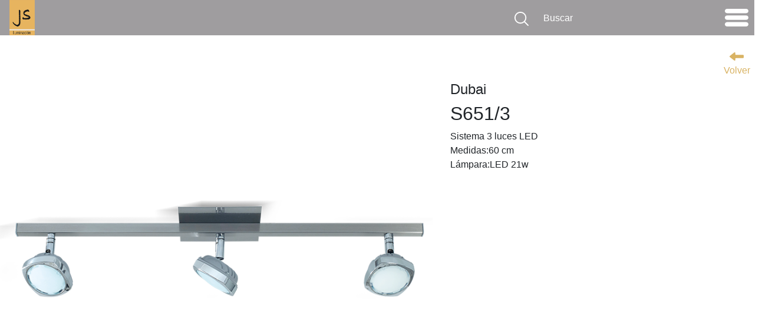

--- FILE ---
content_type: text/html; charset=utf-8
request_url: http://www.jsiluminacion.com.ar/ficha/obtener/232
body_size: 7711
content:
<!doctype html>
<html lang="es">
<head>
  <meta charset="utf-8">
  <meta name="viewport" content="width=device-width, initial-scale=1, shrink-to-fit=no">
  <meta name="description" content="Empresa lider en diseño y elaboración de artefactos para iluminación. Apliques, Arañas, Cabezales, Bases, Colgantes, Plafones, Sistemas, Embutidos, Lámparas, Veladores.">
  <title>JS Iluminación - Dubai, códS651/3</title>

  <link href="https://www.jsiluminacion.com.ar/public/css/main.css" rel="stylesheet">
  <link href="https://www.jsiluminacion.com.ar/public/css/flexslider.css" rel="stylesheet">
  <link href="https://www.jsiluminacion.com.ar/public/css/jquery.fancybox.min.css" rel="stylesheet">
    <link rel="apple-touch-icon" sizes="180x180" href="https://www.jsiluminacion.com.ar/public/favicon/apple-touch-icon.png">
  <link rel="icon" type="image/png" sizes="32x32" href="https://www.jsiluminacion.com.ar/public/favicon/favicon-32x32.png">
  <link rel="icon" type="image/png" sizes="16x16" href="https://www.jsiluminacion.com.ar/public/favicon/favicon-16x16.png">
  <link rel="manifest" href="https://www.jsiluminacion.com.ar/public/favicon/site.webmanifest">
  <link rel="mask-icon" href="https://www.jsiluminacion.com.ar/public/favicon/safari-pinned-tab.svg" color="#5bbad5">
  <link rel="shortcut icon" href="https://www.jsiluminacion.com.ar/public/favicon/favicon.ico">
  <meta name="msapplication-TileColor" content="#da532c">
  <meta name="msapplication-config" content="https://www.jsiluminacion.com.ar/public/favicon/browserconfig.xml">
  <meta name="theme-color" content="#ffffff"></head>
<body>

  <header class="container-fluid px-0">
    <div class="row">
      <div class="col-12 col-md-4 col-lg-5">
        <nav class="navbar fixed-top py-0 in-nav">
          <a class="navbar-brand py-0" href="https://www.jsiluminacion.com.ar/index"><img src="https://www.jsiluminacion.com.ar/public/img/logo-js.png" alt="JOTAESE Iluminación"></a>
          <button class="navbar-toggler btn btn-primary p-0" type="button" data-toggle="offcanvas" data-target="#navbarJSProducts" aria-controls="navbarJSProducts" aria-expanded="false" aria-label="Toggle navigation">
            <span class="navbar-toggler-icon">
              <svg xmlns="http://www.w3.org/2000/svg" enable-background="new 0 0 512 512" height="40" viewBox="0 0 512 512" width="40"><path fill="#fff" d="m464.883 64.267h-417.766c-25.98 0-47.117 21.136-47.117 47.149 0 25.98 21.137 47.117 47.117 47.117h417.766c25.98 0 47.117-21.137 47.117-47.117 0-26.013-21.137-47.149-47.117-47.149z"/><path fill="#fff" d="m464.883 208.867h-417.766c-25.98 0-47.117 21.136-47.117 47.149 0 25.98 21.137 47.117 47.117 47.117h417.766c25.98 0 47.117-21.137 47.117-47.117 0-26.013-21.137-47.149-47.117-47.149z"/><path fill="#fff" d="m464.883 353.467h-417.766c-25.98 0-47.117 21.137-47.117 47.149 0 25.98 21.137 47.117 47.117 47.117h417.766c25.98 0 47.117-21.137 47.117-47.117 0-26.012-21.137-47.149-47.117-47.149z"/></svg>
            </span>
          </button>
          <div class="form-inline justify-content-end flex-nowrap form-navbar">
            <button id="btnBuscar" class="btn btn-secondary" type="submit"><svg xmlns="http://www.w3.org/2000/svg" xmlns:xlink="http://www.w3.org/1999/xlink" version="1.1" x="0px" y="0px" viewBox="0 0 192.904 192.904" style="enable-background:new 0 0 192.904 192.904;" xml:space="preserve" width="24" height="24"><path fill="#ffffff" d="M190.707,180.101l-47.078-47.077c11.702-14.072,18.752-32.142,18.752-51.831C162.381,36.423,125.959,0,81.191,0  C36.422,0,0,36.423,0,81.193c0,44.767,36.422,81.187,81.191,81.187c19.688,0,37.759-7.049,51.831-18.751l47.079,47.078  c1.464,1.465,3.384,2.197,5.303,2.197c1.919,0,3.839-0.732,5.304-2.197C193.637,187.778,193.637,183.03,190.707,180.101z M15,81.193  C15,44.694,44.693,15,81.191,15c36.497,0,66.189,29.694,66.189,66.193c0,36.496-29.692,66.187-66.189,66.187  C44.693,147.38,15,117.689,15,81.193z"/></svg></button>
            <input id="buscar" class="form-control border-0 bg-transparent rounded-0" size="30" type="text" placeholder="Buscar" aria-label="Buscar">
          </div>
          <div class="offcanvas-collapse navbar-collapse flex-column" id="navbarJSProducts">
            <ul class="navbar-nav mr-auto flex-column text-center col-12 col-sm-6 col-md-4 col-lg-3 m-auto">
              <li class="nav-item active">
                <a class="nav-link" href="https://www.jsiluminacion.com.ar/index">Inicio</a>
              </li>
              <li class="nav-item">
                <a class="nav-link" href="https://www.jsiluminacion.com.ar/productos">Productos</a>
              </li>
              <li class="nav-item">
                <a class="nav-link" href="https://www.jsiluminacion.com.ar/#nosotros">Sobre nosotros</a>
              </li>
              <li class="nav-item">
                <a class="nav-link" href="https://www.jsiluminacion.com.ar/#clientes">Área clientes</a>
              </li>
              <li class="nav-item">
                <a class="nav-link" href="https://www.jsiluminacion.com.ar/distribuidores">Distribuidores</a>
              </li>
              <li class="nav-item">
                <a class="nav-link" href="#contacto">Contacto</a>
              </li>
            </ul>
          </div>
        </nav>
    </div>       
  </div>
</div>
</header>
<main role="main" class="container-fluid px-sm-0 mt-5">
  <section class="pt-3 mb-5 ficha">
    <div class="row position-relative">
      <div class="col-12 col-sm-6 offset-sm-6 col-md-5 offset-md-7 text-right header">
              <button type="button" class="btn btn-outline-primary py-0 border-0" onclick="history.back()">
          <svg xmlns="http://www.w3.org/2000/svg" xmlns:xlink="http://www.w3.org/1999/xlink" version="1.1" x="0px" y="0px" width="24" height="24" viewBox="0 0 123.725 123.725" style="enable-background:new 0 0 123.725 123.725;" xml:space="preserve"><path fill="#d9b364" d="M2.325,67.002l38.6,30c3.9,3.101,9.7,0.3,9.7-4.7V81.902c0-3.3,2.6-5.9,5.899-5.9h61.5c3.301,0,5.7-2.8,5.7-6.1v-16.1   c0-3.3-2.399-5.8-5.7-5.8h-61.5c-3.3,0-5.899-2.9-5.899-6.2v-10.3c0-5-5.8-7.9-9.8-4.8l-38.5,30.8   C-0.775,59.902-0.775,64.603,2.325,67.002z"/></svg> <div>Volver</div>
        </button>
      </div>
      <div class="col-12 col-sm-6 col-md-7">
        <div id="slider" class="flexslider">
          <ul class="slides">
                      <li>
              <a href="https://www.jsiluminacion.com.ar/public/img/s651-3.png"  data-fancybox="gallery">
                <img src="https://www.jsiluminacion.com.ar/public/img/medianas/s651-3.png" />
              </a>
            </li>
                    </ul>
        </div>
      </div>
      <div class="col-12 col-sm-6 col-md-5 desc">
        <h4 class="font-weight-normal">Dubai</h4>
        <h2>S651/3 </h2>
        <p class="mb-0">Sistema 3 luces LED</p>
        <p class="mb-0">Medidas:60 cm</p>        <p class="mb-0">Lámpara:LED 21w</p>        <div class="position-absolute img-nav">          
          <div id="carousel" class="flexslider">
            <ul class="slides">
                          <li>
                <img src="https://www.jsiluminacion.com.ar/public/img/chicas/s651-3.png" />
              </li>
                        </ul>
          </div>
        </div>
      </div>
    </div>
      <div class="row">
        <div class="col-12 my-5">
          <h2 class="ml-2 font-weight-normal">Línea Dubai</h2>
        </div>
      </div>
      <div class="row no-gutters">
        <div class="col-12">
          <div class="owl-carousel" id="category">
                              <div class="card">
                  <a href="https://www.jsiluminacion.com.ar/ficha/obtener/67">
                    <img class="card-img img-fluid" alt="Dubai" src="https://www.jsiluminacion.com.ar/public/img/medianas/a651-2.png">
                    <h5>A651/2</h5>
                  </a>  
                </div>
                              <div class="card">
                  <a href="https://www.jsiluminacion.com.ar/ficha/obtener/69">
                    <img class="card-img img-fluid" alt="Dubai" src="https://www.jsiluminacion.com.ar/public/img/medianas/as651-3.png">
                    <h5>AS651/3</h5>
                  </a>  
                </div>
                              <div class="card">
                  <a href="https://www.jsiluminacion.com.ar/ficha/obtener/165">
                    <img class="card-img img-fluid" alt="Dubai" src="https://www.jsiluminacion.com.ar/public/img/medianas/pdc651-8.png">
                    <h5>PDC651/8</h5>
                  </a>  
                </div>
                              <div class="card">
                  <a href="https://www.jsiluminacion.com.ar/ficha/obtener/167">
                    <img class="card-img img-fluid" alt="Dubai" src="https://www.jsiluminacion.com.ar/public/img/medianas/p651-4.png">
                    <h5>P651/4</h5>
                  </a>  
                </div>
                              <div class="card">
                  <a href="https://www.jsiluminacion.com.ar/ficha/obtener/232">
                    <img class="card-img img-fluid" alt="Dubai" src="https://www.jsiluminacion.com.ar/public/img/medianas/s651-3.png">
                    <h5>S651/3</h5>
                  </a>  
                </div>
                              <div class="card">
                  <a href="https://www.jsiluminacion.com.ar/ficha/obtener/313">
                    <img class="card-img img-fluid" alt="Dubai" src="https://www.jsiluminacion.com.ar/public/img/medianas/v651.png">
                    <h5>V651</h5>
                  </a>  
                </div>
                              <div class="card">
                  <a href="https://www.jsiluminacion.com.ar/ficha/obtener/68">
                    <img class="card-img img-fluid" alt="Dubai" src="https://www.jsiluminacion.com.ar/public/img/medianas/as651-2_1300.png">
                    <h5>AS651/2</h5>
                  </a>  
                </div>
                              <div class="card">
                  <a href="https://www.jsiluminacion.com.ar/ficha/obtener/70">
                    <img class="card-img img-fluid" alt="Dubai" src="https://www.jsiluminacion.com.ar/public/img/medianas/ad651-1_200.png">
                    <h5>AD651/1</h5>
                  </a>  
                </div>
                              <div class="card">
                  <a href="https://www.jsiluminacion.com.ar/ficha/obtener/71">
                    <img class="card-img img-fluid" alt="Dubai" src="https://www.jsiluminacion.com.ar/public/img/medianas/ad651-2_993.png">
                    <h5>AD651/2</h5>
                  </a>  
                </div>
                              <div class="card">
                  <a href="https://www.jsiluminacion.com.ar/ficha/obtener/233">
                    <img class="card-img img-fluid" alt="Dubai" src="https://www.jsiluminacion.com.ar/public/img/medianas/s651-4_437.png">
                    <h5>S651/4</h5>
                  </a>  
                </div>
                              <div class="card">
                  <a href="https://www.jsiluminacion.com.ar/ficha/obtener/303">
                    <img class="card-img img-fluid" alt="Dubai" src="https://www.jsiluminacion.com.ar/public/img/medianas/le651_1495.png">
                    <h5>LE651</h5>
                  </a>  
                </div>
                              <div class="card">
                  <a href="https://www.jsiluminacion.com.ar/ficha/obtener/337">
                    <img class="card-img img-fluid" alt="Dubai" src="https://www.jsiluminacion.com.ar/public/img/medianas/a651-1.png">
                    <h5>A651/1</h5>
                  </a>  
                </div>
                              <div class="card">
                  <a href="https://www.jsiluminacion.com.ar/ficha/obtener/478">
                    <img class="card-img img-fluid" alt="Dubai" src="https://www.jsiluminacion.com.ar/public/img/medianas/pdc651-8.jpg">
                    <h5>PDC651/8</h5>
                  </a>  
                </div>
                        </div>
        </div>
      </div>
    </section>
    <section class="contacto container-fluid text-center" id="contacto">
    <div class="row">
      <div class="col-12 col-sm-10 offset-sm-1 mt-5">
        <h1 class="font-weight-lighter">Contacto</h1>
          <a href="https://www.google.com/maps/place/Js+Iluminacion/@-34.5577162,-59.1402062,10.26z/data=!4m19!1m13!4m12!1m4!2m2!1d-58.9779584!2d-34.5973158!4e1!1m6!1m2!1s0x95bcb888fd1862cd:0xd87679efdababf2b!2sjs+iluminacion+maps!2m2!1d-58.6180813!2d-34.6379721!3m4!1s0x95bcb888fd1862cd:0xd87679efdababf2b!8m2!3d-34.6379721!4d-58.6180813" target="_blank">
          <img class="mt-5 img-fluid d-none d-sm-block" alt="Ubicación" src="https://www.jsiluminacion.com.ar/public/img/maps.png">
          <img class="mt-5 img-fluid d-block d-sm-none" alt="Ubicación" src="https://www.jsiluminacion.com.ar/public/img/maps-mobile.png">
        </a>
      </div>
    </div>
    <div class="row info bg-secondary-dark py-5">
      <div class="col-12">
        <ul class="list-group border-0 bg-transparent mt-5">
          <li class="list-group-item border-0 text-white bg-transparent my-2">
            <div class="my-2 col-12"><svg xmlns="http://www.w3.org/2000/svg" xmlns:xlink="http://www.w3.org/1999/xlink" version="1.1" x="0px" y="0px" viewBox="0 0 513.64 513.64" style="enable-background:new 0 0 513.64 513.64;" xml:space="preserve" width="24" height="24"><path fill="#fff" d="M499.66,376.96l-71.68-71.68c-25.6-25.6-69.12-15.359-79.36,17.92c-7.68,23.041-33.28,35.841-56.32,30.72    c-51.2-12.8-120.32-79.36-133.12-133.12c-7.68-23.041,7.68-48.641,30.72-56.32c33.28-10.24,43.52-53.76,17.92-79.36l-71.68-71.68    c-20.48-17.92-51.2-17.92-69.12,0l-48.64,48.64c-48.64,51.2,5.12,186.88,125.44,307.2c120.32,120.32,256,176.641,307.2,125.44    l48.64-48.64C517.581,425.6,517.581,394.88,499.66,376.96z"/></svg></div>
            <div class="col-12"><a class="footer-link tel" href="tel:+5446291295">+54 (011) 4629-1295 / 4483-2739</a></div>
          </li>
          <li class="list-group-item border-0 text-white bg-transparent my-2">
            <div class="my-2 col-12"><svg xmlns="http://www.w3.org/2000/svg" xmlns:xlink="http://www.w3.org/1999/xlink" version="1.1" x="0px" y="0px" viewBox="0 0 512 512" style="enable-background:new 0 0 512 512;" xml:space="preserve" width="24" height="24"><path fill="#fff" d="M256,0C161.896,0,85.333,76.563,85.333,170.667c0,28.25,7.063,56.26,20.49,81.104L246.667,506.5    c1.875,3.396,5.448,5.5,9.333,5.5s7.458-2.104,9.333-5.5l140.896-254.813c13.375-24.76,20.438-52.771,20.438-81.021    C426.667,76.563,350.104,0,256,0z M256,256c-47.052,0-85.333-38.281-85.333-85.333c0-47.052,38.281-85.333,85.333-85.333    s85.333,38.281,85.333,85.333C341.333,217.719,303.052,256,256,256z"/></svg></div>
            <div class="col-12"><a class="footer-link dir" href="https://www.google.com/maps/place/Js+Iluminacion/@-34.5577162,-59.1402062,10.26z/data=!4m19!1m13!4m12!1m4!2m2!1d-58.9779584!2d-34.5973158!4e1!1m6!1m2!1s0x95bcb888fd1862cd:0xd87679efdababf2b!2sjs+iluminacion+maps!2m2!1d-58.6180813!2d-34.6379721!3m4!1s0x95bcb888fd1862cd:0xd87679efdababf2b!8m2!3d-34.6379721!4d-58.6180813" target="_blank">Tres Arroyos 1002/4 - Haedo (1706) - Bs. As. Argentina</a></div>
          </li>
          <li class="list-group-item border-0 text-white bg-transparent my-2">
            <div class="my-2 col-12"><svg xmlns="http://www.w3.org/2000/svg" xmlns:xlink="http://www.w3.org/1999/xlink" version="1.1" width="24" height="24" x="0px" y="0px" viewBox="0 0 512 512" style="enable-background:new 0 0 512 512;" xml:space="preserve"><path fill="#fff" d="M507.49,101.721L352.211,256L507.49,410.279c2.807-5.867,4.51-12.353,4.51-19.279V121 C512,114.073,510.297,107.588,507.49,101.721z"/><path fill="#fff" d="M467,76H45c-6.927,0-13.412,1.703-19.279,4.51l198.463,197.463c17.548,17.548,46.084,17.548,63.632,0L486.279,80.51 C480.412,77.703,473.927,76,467,76z"/><path fill="#fff" d="M4.51,101.721C1.703,107.588,0,114.073,0,121v270c0,6.927,1.703,13.413,4.51,19.279L159.789,256L4.51,101.721z"/><path fill="#fff" d="M331,277.211l-21.973,21.973c-29.239,29.239-76.816,29.239-106.055,0L181,277.211L25.721,431.49 C31.588,434.297,38.073,436,45,436h422c6.927,0,13.412-1.703,19.279-4.51L331,277.211z"/></svg></div>
            <div class="col-12"><a class="footer-link mail" data-toggle="tooltip" data-placement="bottom" title="Tooltip on bottom" href="mailto:info@jsiluminacion.com.ar?Subject=Mail%20desde%20la%20web%20jsiluminacion.com.ar">info@jsiluminacion.com.ar</a></div>
          </li>
        </ul>
      </div>
    </div><!-- /row.info -->
    <div class="row footer-bottom align-items-end pb-5 pt-5">
      <div class="col-12 col-sm-4 col-md-3 mb-5 col-lg-2 offset-lg-2"><a class="img-grayscale" href="https://www.jsiluminacion.com.ar/index"><img src="https://www.jsiluminacion.com.ar/public/img/logo-js.png" alt="JOTAESE Iluminación"></a>
      </div>
      <div class="col-12 col-sm-4 col-md-3 mb-5 col-lg-2">
        <ul class="navbar-nav mr-auto flex-column text-md-left text-center">
          <li class="nav-item">
            <a class="nav-link text-white" href="https://www.jsiluminacion.com.ar/index">Inicio</a>
          </li>
          <li class="nav-item">
            <a class="nav-link text-white" href="https://www.jsiluminacion.com.ar/productos">Productos</a>
          </li>
          <li class="nav-item">
            <a class="nav-link text-white" href="https://www.jsiluminacion.com.ar/#nosotros">Sobre nosotros</a>
          </li>
          <li class="nav-item">
            <a class="nav-link text-white" href="https://www.jsiluminacion.com.ar/#clientes">Área clientes</a>
          </li>
          <li class="nav-item">
            <a class="nav-link text-white" href="https://www.jsiluminacion.com.ar/distribuidores">Distribuidores</a>
          </li>
          <li class="nav-item">
            <a class="nav-link text-white pb-0" href="#contacto">Contacto</a>
          </li>
        </ul>
      </div>
      <div class="col-12 col-sm-4 col-md-3 mb-5 col-lg-2">
        <p class="text-white">Seguinos en las redes sociales</p>
        <div class="social-buttons row align-items-center justify-content-center">
          <a href="https://www.instagram.com/js_iluminacion/" class="text-center p-3 bg-dark" target="_blank">
            <svg xmlns="http://www.w3.org/2000/svg" height="40" viewBox="0 0 511 511.9" width="40"><path fill="#fff" d="m510.949219 150.5c-1.199219-27.199219-5.597657-45.898438-11.898438-62.101562-6.5-17.199219-16.5-32.597657-29.601562-45.398438-12.800781-13-28.300781-23.101562-45.300781-29.5-16.296876-6.300781-34.898438-10.699219-62.097657-11.898438-27.402343-1.300781-36.101562-1.601562-105.601562-1.601562s-78.199219.300781-105.5 1.5c-27.199219 1.199219-45.898438 5.601562-62.097657 11.898438-17.203124 6.5-32.601562 16.5-45.402343 29.601562-13 12.800781-23.097657 28.300781-29.5 45.300781-6.300781 16.300781-10.699219 34.898438-11.898438 62.097657-1.300781 27.402343-1.601562 36.101562-1.601562 105.601562s.300781 78.199219 1.5 105.5c1.199219 27.199219 5.601562 45.898438 11.902343 62.101562 6.5 17.199219 16.597657 32.597657 29.597657 45.398438 12.800781 13 28.300781 23.101562 45.300781 29.5 16.300781 6.300781 34.898438 10.699219 62.101562 11.898438 27.296876 1.203124 36 1.5 105.5 1.5s78.199219-.296876 105.5-1.5c27.199219-1.199219 45.898438-5.597657 62.097657-11.898438 34.402343-13.300781 61.601562-40.5 74.902343-74.898438 6.296876-16.300781 10.699219-34.902343 11.898438-62.101562 1.199219-27.300781 1.5-36 1.5-105.5s-.101562-78.199219-1.300781-105.5zm-46.097657 209c-1.101562 25-5.300781 38.5-8.800781 47.5-8.601562 22.300781-26.300781 40-48.601562 48.601562-9 3.5-22.597657 7.699219-47.5 8.796876-27 1.203124-35.097657 1.5-103.398438 1.5s-76.5-.296876-103.402343-1.5c-25-1.097657-38.5-5.296876-47.5-8.796876-11.097657-4.101562-21.199219-10.601562-29.398438-19.101562-8.5-8.300781-15-18.300781-19.101562-29.398438-3.5-9-7.699219-22.601562-8.796876-47.5-1.203124-27-1.5-35.101562-1.5-103.402343s.296876-76.5 1.5-103.398438c1.097657-25 5.296876-38.5 8.796876-47.5 4.101562-11.101562 10.601562-21.199219 19.203124-29.402343 8.296876-8.5 18.296876-15 29.398438-19.097657 9-3.5 22.601562-7.699219 47.5-8.800781 27-1.199219 35.101562-1.5 103.398438-1.5 68.402343 0 76.5.300781 103.402343 1.5 25 1.101562 38.5 5.300781 47.5 8.800781 11.097657 4.097657 21.199219 10.597657 29.398438 19.097657 8.5 8.300781 15 18.300781 19.101562 29.402343 3.5 9 7.699219 22.597657 8.800781 47.5 1.199219 27 1.5 35.097657 1.5 103.398438s-.300781 76.300781-1.5 103.300781zm0 0"/><path fill="#fff" d="m256.449219 124.5c-72.597657 0-131.5 58.898438-131.5 131.5s58.902343 131.5 131.5 131.5c72.601562 0 131.5-58.898438 131.5-131.5s-58.898438-131.5-131.5-131.5zm0 216.800781c-47.097657 0-85.300781-38.199219-85.300781-85.300781s38.203124-85.300781 85.300781-85.300781c47.101562 0 85.300781 38.199219 85.300781 85.300781s-38.199219 85.300781-85.300781 85.300781zm0 0"/><path fill="#fff" d="m423.851562 119.300781c0 16.953125-13.746093 30.699219-30.703124 30.699219-16.953126 0-30.699219-13.746094-30.699219-30.699219 0-16.957031 13.746093-30.699219 30.699219-30.699219 16.957031 0 30.703124 13.742188 30.703124 30.699219zm0 0"/></svg>
          </a>
          <a href="https://www.facebook.com/js.iluminacion.37" class="text-center p-3 bg-dark" target="_blank">
            <svg xmlns="http://www.w3.org/2000/svg" enable-background="new 0 0 24 24" height="40" viewBox="0 0 24 24" width="40"><path fill="#fff" d="m15.997 3.985h2.191v-3.816c-.378-.052-1.678-.169-3.192-.169-3.159 0-5.323 1.987-5.323 5.639v3.361h-3.486v4.266h3.486v10.734h4.274v-10.733h3.345l.531-4.266h-3.877v-2.939c.001-1.233.333-2.077 2.051-2.077z"/></svg>
          </a>
        </div>
      </div>
      <div class="col-12 col-sm-12 col-md-3 mb-5 col-lg-2 text-white text-md-left text-center">
        <p class="font-weight-bold">JS Iluminación S.R.L.</p>
        <p>Todos los derechos reservados</p>

        <p class="mt-2 mb-0">Diseño y desarrollo</p>
        <p class="mb-0">Jaque Comunicación</p>
      </div>
    </div>
  </section><!-- /section.contacto -->
</main><!-- /.container-fluid -->


<script src="https://www.jsiluminacion.com.ar/public/js/jquery-3.5.1.min.js"></script>
<script src="https://www.jsiluminacion.com.ar/public/js/bootstrap.min.js"></script>
<script src="https://www.jsiluminacion.com.ar/public/js/offcanvas.js"></script>
<script src="https://www.jsiluminacion.com.ar/public/js/masonry.pkgd.min.js"></script>
<script src="https://www.jsiluminacion.com.ar/public/js/jquery.flexslider.js"></script>
<script src="https://www.jsiluminacion.com.ar/public/js/jquery.fancybox.min.js"></script>
<script src="https://www.jsiluminacion.com.ar/public/js/owl.carousel.min.js"></script>
<script>
$(window).on('load', function() {
  $('#carousel').flexslider({
    animation: "slide",
    controlNav: false,
    directionNav: false,
    animationLoop: false,
    slideshow: false,
    itemWidth: 70,
    itemMargin: 5,
    asNavFor: '#slider'
  });
 
  $('#slider').flexslider({
    animation: "slide",
    controlNav: false,
    directionNav: false,
    animationLoop: false,
    slideshow: false,
    sync: "#carousel"
  });
  $('.owl-carousel').owlCarousel({
    loop: true,
    nav: true,
    responsiveClass: true,
    navText: ['<svg xmlns="http://www.w3.org/2000/svg" xmlns:xlink="http://www.w3.org/1999/xlink" version="1.1" x="0px" y="0px" width="24" height="24" viewBox="0 0 123.725 123.725" style="enable-background:new 0 0 123.725 123.725;" xml:space="preserve"><path fill="#d9b364" d="M2.325,67.002l38.6,30c3.9,3.101,9.7,0.3,9.7-4.7V81.902c0-3.3,2.6-5.9,5.899-5.9h61.5c3.301,0,5.7-2.8,5.7-6.1v-16.1   c0-3.3-2.399-5.8-5.7-5.8h-61.5c-3.3,0-5.899-2.9-5.899-6.2v-10.3c0-5-5.8-7.9-9.8-4.8l-38.5,30.8   C-0.775,59.902-0.775,64.603,2.325,67.002z"/></svg>','<svg xmlns="http://www.w3.org/2000/svg" xmlns:xlink="http://www.w3.org/1999/xlink" version="1.1" x="0px" y="0px" width="24" height="24" viewBox="0 0 123.725 123.725" style="enable-background:new 0 0 123.725 123.725;" xml:space="preserve"><path fill="#d9b364" d="M2.325,67.002l38.6,30c3.9,3.101,9.7,0.3,9.7-4.7V81.902c0-3.3,2.6-5.9,5.899-5.9h61.5c3.301,0,5.7-2.8,5.7-6.1v-16.1   c0-3.3-2.399-5.8-5.7-5.8h-61.5c-3.3,0-5.899-2.9-5.899-6.2v-10.3c0-5-5.8-7.9-9.8-4.8l-38.5,30.8   C-0.775,59.902-0.775,64.603,2.325,67.002z"/></svg>'],
    navElement: 'div',
    responsive: {
      0: {
        items: 1
      },
      400: {
        items: 2
      },
      600: {
        items: 3
      },
      1000: {
        items: 5
      }
    }
  })
  $('[data-fancybox]').fancybox({
    buttons: ["close"],
    animationDuration: 500,
    animationEffect: "fade",
    infobar: false,
    iframe: {
      preload: false
    }
  });

  $('#btnBuscar').on("click", function(e){
                    window.location.replace("https://www.jsiluminacion.com.ar/productos/buscarProductosPorNombre/"+$("#buscar").val().split(' ').join('!'));
                  })
                

                  $('#buscar').keypress(function (e) {
                    console.log('paso');
                        var key = e.which;
                        if(key == 13)  // the enter key code
                          {
                            console.log('paso enter');
                            $('#btnBuscar').click();
                            return false;  
                          }
                        });   
});
</script>
</body>
</html>
